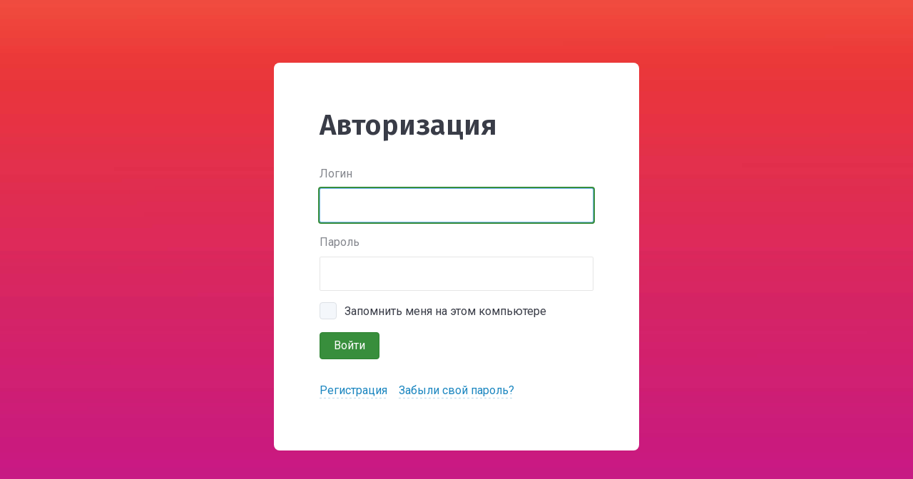

--- FILE ---
content_type: text/html; charset=UTF-8
request_url: http://www.rossahar.ru/auth/?backurl=%2Fanalitika%2F
body_size: 6289
content:


<!DOCTYPE html>
<html style="font-size: 16px;" lang="ru">

	<head>
		<meta name="viewport" content="width=device-width,initial-scale=1">
		<style>
	body {font-family: "Roboto", sans-serif!important}
	h1.sf-title, h2.sf-title, h3.sf-title, h4.sf-title, h5.sf-title, h6.sf-title {font-family: "Fira Sans", sans-serif!important}
	h1.sf-title, h2.sf-title, h3.sf-title, h4.sf-title, h5.sf-title, h6.sf-title {font-weight: bold!important}
.c-primary {color: #388E3C!important} 
.c-secondary {color: #283593!important} 
.bg-primary {background: #388E3C!important} 
.bg-secondary {background: #283593!important} 
.b-primary {border-color: #388E3C!important} 
.b-secondary {border-color: #283593!important} 
.f-primary {fill: #388E3C!important} 
.f-secondary {fill: #283593!important} 
.s-primary {stroke: #388E3C!important} 
.s-secondary {stroke: #283593!important} 

/* border radius */
.r-default{border-radius: 0.5rem}

/* link */
a.l-primary, .l-primary a {color: #388E3C!important}
a.l-secondary, .l-secondary a {color: #283593!important}
a.l-hover-primary:hover, .l-hover-primary a:hover {color: #388E3C!important}
a.l-hover-secondary:hover, .l-hover-secondary a:hover {color: #283593!important}
a.bg-primary:focus, a.bg-primary:hover, button.bg-primary:focus, button.bg-primary:hover {background-color: #388E3C!important;}
a.bg-secondary:focus, a.bg-secondary:hover, button.bg-secondary:focus, button.bg-secondary:hover {background-color: #283593!important;}

/* button */
.btn-primary {background-color: #388E3C!important; border-color: #2c8230!important;}
.btn-primary:hover, .btn-primary:active, .btn-primary:focus, .btn-primary:not([disabled]):not(.disabled).active, .btn-primary:not([disabled]):not(.disabled):active, .show > .btn-primary.dropdown-toggle {background-color: #1f7523!important; border-color: #1a701e!important;}
.btn-primary.disabled, .btn-primary:disabled {background-color: #51a755!important; border-color: #449a48!important;}
.btn-secondary {background-color: #283593!important; border-color: #1c2987!important;}
.btn-secondary:hover, .btn-secondary:active, .btn-secondary:focus, .btn-secondary:not([disabled]):not(.disabled).active, .btn-secondary:not([disabled]):not(.disabled):active, .show > .btn-secondary.dropdown-toggle  {background-color: #0f1c7a!important; border-color: #0a1775!important;}
.btn-secondary.disabled, .btn-secondary:disabled {background-color: #414eac!important; border-color: #34419f!important;}

.btn-outline.btn-primary:active, .btn-outline.btn-primary.active, .btn-outline.btn-primary.focus, .btn-outline.btn-primary:focus, .show > .btn-outline.btn-primary.dropdown-toggle {background-color: #388E3C !important; border-color: #388E3C !important;}
.btn-outline.btn-secondary:active, .btn-outline.btn-secondary.active, .btn-outline.btn-secondary.focus, .btn-outline.btn-secondary:focus, .show > .btn-outline.btn-secondary.dropdown-toggle {background-color: #283593 !important; border-color: #283593 !important;}

.btn-outline.btn-primary {color: #388E3C!important; border-color: #388E3C!important; background-color: transparent!important; background-image: none!important;}
.btn-outline.btn-primary:hover, .btn-outline.btn-primary:active, .btn-outline.btn-primary:focus {background-color: #388E3C!important; border-color: #388E3C!important; color: white!important;}
.btn-outline.btn-secondary {color: #283593!important; border-color: #283593!important; background-color: transparent!important; background-image: none!important;}
.btn-outline.btn-secondary:hover, .btn-outline.btn-secondary:active, .btn-outline.btn-secondary:focus {background-color: #283593!important; border-color: #283593!important; color: white!important;}

.btn-primary.btn-flat {background: transparent!important; color: #388E3C!important;}
.btn-secondary.btn-flat {background: transparent!important; color: #283593!important;}

/* navbar */
.light.sf-left-catalog ul li a span.submenu-indicator:hover {background-color: #388E3C!important}
@media (min-width: 768px) {

	.sf-nav section.center-section > ul > li.active > a.underline span.item-hover,
	.sf-nav section.center-section > ul > li:hover > a.underline span.item-hover,
	.sf-nav section.center-section > ul > li.focus > a.underline span.item-hover {
		border-bottom-color: #388E3C!important;
	}

	.sf-nav section.center-section > ul > li.active > a.fill,
	.sf-nav section.center-section > ul > li:hover > a.fill,
	.sf-nav section.center-section > ul > li.focus > a.fill {
		background: #388E3C!important;
	}
}

@media (min-width: 768px) {
	.center-section li.item-mega:hover > a > span.item-hover,
	.center-section li.item-mega.hover > a > span.item-hover,
	.center-section li.item-mega.focus > a > span.item-hover {
		border-bottom-color: #388E3C!important;
	}
}

/* tabs */
.sf-tabs-topline nav li.sf-tab-current {border-top-color: #388E3C!important;}
.sf-tabs-topline nav li.sf-tab-current a {box-shadow: inset 0 3px 0 #388E3C!important;}
.sf-tabs-topline nav a:hover {color: #388E3C!important;}

/*title*/
.sf-title-underline-center .sf-title:after, 
.sf-title-underline-center.sf-title:after,
.sf-title-underline-center-double .sf-title:before,
.sf-title-underline-center-double.sf-title:before,
.sf-title-underline-center-double .sf-title:after,
.sf-title-underline-center-double.sf-title:after,
.sf-title-underline-left .sf-title:after,
.sf-title-underline-left.sf-title:after
	{background: #388E3C!important}

.sf-nav-full-screen .sf-nav-full-screen-content .sf-nav-full-screen-lists ul li a span.submenu-indicator:hover 
	{background: #388E3C!important;}

.settings-panel .sf-tab-nav li.active {background-color: #388E3C;}

/* form */
.form-control:focus {box-shadow: 0 0 0 2px #388E3C!important;}
</style>

<meta http-equiv="Content-Type" content="text/html; charset=UTF-8" />
<script data-skip-moving="true">(function(w, d, n) {var cl = "bx-core";var ht = d.documentElement;var htc = ht ? ht.className : undefined;if (htc === undefined || htc.indexOf(cl) !== -1){return;}var ua = n.userAgent;if (/(iPad;)|(iPhone;)/i.test(ua)){cl += " bx-ios";}else if (/Windows/i.test(ua)){cl += ' bx-win';}else if (/Macintosh/i.test(ua)){cl += " bx-mac";}else if (/Linux/i.test(ua) && !/Android/i.test(ua)){cl += " bx-linux";}else if (/Android/i.test(ua)){cl += " bx-android";}cl += (/(ipad|iphone|android|mobile|touch)/i.test(ua) ? " bx-touch" : " bx-no-touch");cl += w.devicePixelRatio && w.devicePixelRatio >= 2? " bx-retina": " bx-no-retina";if (/AppleWebKit/.test(ua)){cl += " bx-chrome";}else if (/Opera/.test(ua)){cl += " bx-opera";}else if (/Firefox/.test(ua)){cl += " bx-firefox";}ht.className = htc ? htc + " " + cl : cl;})(window, document, navigator);</script>


<link href="/bitrix/cache/css/s1/simai.framework/template_fbbfc4dca9e711ff7f6d478ff9f756c7/template_fbbfc4dca9e711ff7f6d478ff9f756c7_v1.css?1750061030927339" type="text/css"  data-template-style="true" rel="stylesheet" />







<meta name="author" content="SIMAI Studio вЂ” http://simai.studio" />
<meta name="copyright" content="В© SIMAI Ltd." />
<meta name="author" content="Rim Zabarov" />
<meta name="copyright" content="© 2019 Rim Zabarov" />
<meta name="distributor" content="SIMAI Studio - https://simai.studio" />
<link href="https://fonts.googleapis.com/css?family=Roboto:300,400,700&amp;subset=cyrillic,cyrillic-ext" rel="stylesheet">
<link href="https://fonts.googleapis.com/css?family=Fira+Sans:300,400,600&amp;subset=cyrillic,cyrillic-ext" rel="stylesheet">
<meta property="og:url" content="http:///auth/" />
<meta property="og:type" content="website" />
<meta property="og:title" content="Авторизация" />
<meta property="og:description" content="" />
<meta property="og:image" content="http://" />
<meta name="twitter:card" content="summary" />
<meta name="twitter:site" content="http:///auth/" />
<meta name="twitter:title" content="Авторизация" />
<meta name="twitter:description" content="" />
<meta name="twitter:image" content="http://" />



		<title>Некоммерческая организация "Союз сахаропроизводителей России" </title>
					<link rel="shortcut icon" href="/simai.data/image/favicon/Союз малый для сайта.png" type="image/x-icon">
			</head>

	<body 
		class = 
		"
			lazyload 
			sf-pagewrap-area-layout-wide 
			sf-pagewrap-area-container-fixed 
			container-size-1320 
			roboto 
			theme-light 
			 
		"
		style = 
		"
			background-color: transparent;
			background-repeat: no-repeat;
			background-position-x: center;
			background-position-y: top;
			background-size: cover;
			font-size: 16px;
							background-attachment: fixed; 
					"
					data-bg="/simai.data/image/default/bg.jpg" 
			>
				
		<section class="sf-service-top-area d-print-none">
					</section>

		<section 
			class = 
				"
					sf-pagewrap-area 
					overflow-hidden				"
			style = "background-color: transparent"
		>
		
							
								<header 
					class = 
					"
						header-area d-print-none 
						theme-light 
						d-none					"
					style = 
					"
						background-color: transparent;
				       						background-repeat: ;
						background-position-x: ;
						background-position-y: ;
						background-size: ;
					"
				>
									</header>
				
				<div class="container">
												
					<section 
						class = 
							"
								sf-page-area 
								sf-page-area-section
								row
								hv-100 overflow-hidden d-flex d-flex align-items-center justify-content-center							"
					> 

										
												
					<main 
						class = "
							sf-main-area 
															col-12 
								col-md-12 
														sf-link sf-link-theme d-flex d-flex align-items-center justify-content-center						"
					>
											
						
<style>
@media screen and (max-height: 600px) , (max-width: 900px) {
	.overflow-hidden {
		overflow: auto !important;
		-webkit-overflow-scrolling:touch;
	}

	.hv-100 {
		height: auto;
	}
}
</style>


<div class="bg-theme-0 p-5 r-default hover:shadow-3 transition wr-6">
			<h1 class="sf-title mb-4">Авторизация</h1>
		
	
	
	
	<form name="form_auth" method="post" target="_top" action="/auth/?login=yes&amp;backurl=%2Fanalitika%2F">

		<input type="hidden" name="AUTH_FORM" value="Y" />
		<input type="hidden" name="TYPE" value="AUTH" />

					<input type="hidden" name="backurl" value="/auth/?backurl=%2Fanalitika%2F" />
		
		
		<div class="form-group">
			<label for="USER_LOGIN" class="c-text-secondary">Логин</label>
			<input class="form-control form-control-lg r-default" type="text" name="USER_LOGIN" maxlength="255" value="" id="USER_LOGIN"/>
		</div>
		<div class="form-group">
			<label for="USER_PASSWORD" class="c-text-secondary">Пароль</label>
			<input class="form-control form-control-lg r-default"  type="password" name="USER_PASSWORD" maxlength="255" autocomplete="off" />
					</div>

		
					<div class="form-group">
				<div class="form-check">
					<input type="checkbox" id="USER_REMEMBER" name="USER_REMEMBER" value="Y" class="form-check-input"/>
					<label class="form-check-label" for="USER_REMEMBER">Запомнить меня на этом компьютере</label>
				</div>
			</div>
				
		<button type="submit" class="btn btn-primary" name="Login">Войти</button>
	</form>

	<div class="mt-4">	
		<div class="d-flex flex-column flex-md-row">	
							<div class="mb-2">
					<a class="mr-3 sf-link sf-link-dashed" href="/auth/?register=yes&amp;backurl=%2Fanalitika%2F" rel="nofollow">Регистрация</a>
				</div>
			
							<div class="mb-2">
					<a class="sf-link sf-link-dashed" href="/auth/?forgot_password=yes&amp;backurl=%2Fanalitika%2F" rel="nofollow">Забыли свой пароль?</a>
				</div>
					</div>
	</div>
		
</div>




						
					</main>
				
		
					

					
					</section> 

								
				</div>
				
				<footer 
					class = "
						sf-footer-area d-print-none 
						theme-light 
						d-none					"
					style = "
						background-color: transparent;
												background-repeat: ;
						background-position-x: ;
						background-position-y: ;
						background-size: ;
					"
				>
					
				</footer>
		
					
		</section>
		
		<aside class="swiper-area swipebar-area-left d-print-none">
					</aside>
		
		<aside class="swiper-area swipebar-area-right d-print-none">
					</aside>
		
		<div class="sf-service-bottom-area d-print-none">
			<a 
    class="sf-up p-3 d-flex align-items-center justify-content-center ar-4 ab-5 btn-secondary btn-outline btn-rounded shadow-1 hover:shadow-12 hover:up-4 transition"
    data-animation="easeInOutQuart"
    data-speed="2000"
    data-offset="500">
    <i class="far c-white fa-chevron-up"></i>
</a>

<button class="stopSpeak" style="display: none;">
  <i class="fas fa-pause"></i>
</button>
		</div>	

		
	<script>if(!window.BX)window.BX={};if(!window.BX.message)window.BX.message=function(mess){if(typeof mess==='object'){for(let i in mess) {BX.message[i]=mess[i];} return true;}};</script>
<script>(window.BX||top.BX).message({"JS_CORE_LOADING":"Загрузка...","JS_CORE_NO_DATA":"- Нет данных -","JS_CORE_WINDOW_CLOSE":"Закрыть","JS_CORE_WINDOW_EXPAND":"Развернуть","JS_CORE_WINDOW_NARROW":"Свернуть в окно","JS_CORE_WINDOW_SAVE":"Сохранить","JS_CORE_WINDOW_CANCEL":"Отменить","JS_CORE_WINDOW_CONTINUE":"Продолжить","JS_CORE_H":"ч","JS_CORE_M":"м","JS_CORE_S":"с","JSADM_AI_HIDE_EXTRA":"Скрыть лишние","JSADM_AI_ALL_NOTIF":"Показать все","JSADM_AUTH_REQ":"Требуется авторизация!","JS_CORE_WINDOW_AUTH":"Войти","JS_CORE_IMAGE_FULL":"Полный размер"});</script><script src="/bitrix/js/main/core/core.min.js?1736408639225181"></script><script>BX.Runtime.registerExtension({"name":"main.core","namespace":"BX","loaded":true});</script>
<script>BX.setJSList(["\/bitrix\/js\/main\/core\/core_ajax.js","\/bitrix\/js\/main\/core\/core_promise.js","\/bitrix\/js\/main\/polyfill\/promise\/js\/promise.js","\/bitrix\/js\/main\/loadext\/loadext.js","\/bitrix\/js\/main\/loadext\/extension.js","\/bitrix\/js\/main\/polyfill\/promise\/js\/promise.js","\/bitrix\/js\/main\/polyfill\/find\/js\/find.js","\/bitrix\/js\/main\/polyfill\/includes\/js\/includes.js","\/bitrix\/js\/main\/polyfill\/matches\/js\/matches.js","\/bitrix\/js\/ui\/polyfill\/closest\/js\/closest.js","\/bitrix\/js\/main\/polyfill\/fill\/main.polyfill.fill.js","\/bitrix\/js\/main\/polyfill\/find\/js\/find.js","\/bitrix\/js\/main\/polyfill\/matches\/js\/matches.js","\/bitrix\/js\/main\/polyfill\/core\/dist\/polyfill.bundle.js","\/bitrix\/js\/main\/core\/core.js","\/bitrix\/js\/main\/polyfill\/intersectionobserver\/js\/intersectionobserver.js","\/bitrix\/js\/main\/lazyload\/dist\/lazyload.bundle.js","\/bitrix\/js\/main\/polyfill\/core\/dist\/polyfill.bundle.js","\/bitrix\/js\/main\/parambag\/dist\/parambag.bundle.js"]);
</script>
<script>BX.Runtime.registerExtension({"name":"ui.dexie","namespace":"BX.Dexie3","loaded":true});</script>
<script>BX.Runtime.registerExtension({"name":"ls","namespace":"window","loaded":true});</script>
<script>BX.Runtime.registerExtension({"name":"fx","namespace":"window","loaded":true});</script>
<script>BX.Runtime.registerExtension({"name":"fc","namespace":"window","loaded":true});</script>
<script>(window.BX||top.BX).message({"LANGUAGE_ID":"ru","FORMAT_DATE":"DD.MM.YYYY","FORMAT_DATETIME":"DD.MM.YYYY HH:MI:SS","COOKIE_PREFIX":"BITRIX_SM","SERVER_TZ_OFFSET":"10800","UTF_MODE":"Y","SITE_ID":"s1","SITE_DIR":"\/","USER_ID":"","SERVER_TIME":1769526245,"USER_TZ_OFFSET":0,"USER_TZ_AUTO":"Y","bitrix_sessid":"7b41a49ce3a415edea22d1bf69a62d3c"});</script><script  src="/bitrix/cache/js/s1/simai.framework/kernel_main/kernel_main_v1.js?1755170261169451"></script>
<script src="/bitrix/js/ui/dexie/dist/dexie3.bundle.min.js?173640855488274"></script>
<script src="/bitrix/js/main/core/core_ls.min.js?17364086442683"></script>
<script src="/bitrix/js/main/core/core_frame_cache.min.js?173640864411132"></script>
<script>BX.setJSList(["\/bitrix\/js\/main\/core\/core_fx.js","\/bitrix\/js\/main\/pageobject\/pageobject.js","\/bitrix\/js\/main\/core\/core_window.js","\/bitrix\/js\/main\/session.js","\/bitrix\/js\/main\/date\/main.date.js","\/bitrix\/js\/main\/core\/core_date.js","\/bitrix\/js\/main\/utils.js","\/bitrix\/js\/main\/dd.js","\/bitrix\/js\/main\/core\/core_dd.js","\/simai\/asset\/lazysizes\/lazysizes-5.1.0\/lazysizes.min.js","\/simai\/asset\/lazysizes\/lazysizes-5.1.0\/plugins\/respimg\/ls.respimg.min.js","\/simai\/asset\/lazysizes\/lazysizes-5.1.0\/plugins\/unveilhooks\/ls.unveilhooks.min.js","\/simai\/asset\/jquery\/jquery-3.3.1\/jquery.min.js","\/simai\/asset\/popper\/popper-1.14.5\/js\/popper.min.js","\/simai\/asset\/simai.framework\/sf4.master\/core\/js\/sf-full.min.js","\/simai\/asset\/simai.framework\/sf4.master\/plugin\/navigation\/js\/sf-nav.min.js","\/simai\/asset\/fancybox\/fancybox.master\/js\/jquery.fancybox.min.js","\/simai\/asset\/swiper\/swiper-4.4.2\/js\/swiper.min.js","\/simai\/asset\/simai.special\/js\/voice.js"]);</script>
<script>BX.setCSSList(["\/simai\/asset\/simai.framework\/sf4.master\/core\/css\/sf-full.min.css","\/simai\/asset\/simai.framework\/sf4.master\/plugin\/navigation\/css\/sf-nav.min.css","\/simai\/asset\/simai.framework\/sf4.master\/plugin\/md-color\/css\/md-color.min.css","\/simai\/asset\/simai.bx-panel\/bx-panel-1.0.0\/bx-panel.css","\/simai\/asset\/font-awesome\/sf-icon-5.21\/css\/all.min.css","\/simai\/asset\/fancybox\/fancybox.master\/css\/jquery.fancybox.min.css","\/simai\/asset\/swiper\/swiper-4.4.2\/css\/swiper.min.css","\/bitrix\/templates\/simai.framework\/template_styles.css"]);</script>
<script type="text/javascript">BX.message({'SF_SPECIAL__SPECIAL_WHITE':'Белая','SF_SPECIAL__SPECIAL_BLACK':'Черная','SF_SPECIAL__SPECIAL_YELLOW':'Желтая','SF_SPECIAL__SPECIAL_BLUE':'Голубая','SF_SPECIAL__SPECIAL_GREEN':'Зеленая','SF_SPECIAL__SPECIAL_KEGL':' пунктов','SF_SPECIAL__KEGL_16':'16 пунктов','SF_SPECIAL__KERNING_NORMAL':'Нормальный','SF_SPECIAL__KERNING_MIDDLE':'Средний','SF_SPECIAL__KERNING_BIG':'Большой','SF_SPECIAL__IMG_OFF':'Выключены','SF_SPECIAL__IMG_ON_BLACK':'Чёрно-белые','SF_SPECIAL__IMG_ON_COLOR':'Цветные','SF_SPECIAL__INTERVAL_1_0':'Одинарный','SF_SPECIAL__INTERVAL_1_5':'Полуторный','SF_SPECIAL__INTERVAL_2_0':'Двойной','SF_SPECIAL__FONT_DEFAULT':'Стандартный','SF_SPECIAL__FONT_SANS':'Без засечек','SF_SPECIAL__FONT_SERIF':'С засечками','SF_SPECIAL__FONT_MONO':'Моноширинной','SF_SPECIAL__SOUND_ON':'Включен','SF_SPECIAL__SOUND_OFF':'Выключен','SF_SPECIAL__BTN_SANS_ARIAL':'Шрифт Arial(без засечек)','SF_SPECIAL__BTN_SANS':'Без засечек','SF_SPECIAL__BTN_SERIF_TIMES':'Шрифт Times(c засечками)','SF_SPECIAL__BTN_SERIF':'С засечками','SF_SPECIAL__BTN_MONO_COURIER':'Шрифт Courier New','SF_SPECIAL__BTN_MONO':'Моноширинной','SF_SPECIAL__BTN_MORE':'Уменьшить шрифт','SF_SPECIAL__BTN_LESS':'Увеличить шрифт','SF_SPECIAL__BTN_NORMAL':'Нормальный','SF_SPECIAL__BTN_MIDDLE':'Средний','SF_SPECIAL__BTN_BIG':'Большой','SF_SPECIAL__INTERVAL':'Интервал','SF_SPECIAL__BTN_ONE':'Одинарный','SF_SPECIAL__BTN_HALF':'Полуторный','SF_SPECIAL__BTN_TWO':'Двойной','SF_SPECIAL__COLOR':'Цвет','SF_SPECIAL__SCHEMA':' схема','SF_SPECIAL__BTN_WHITE':'Белая схема','SF_SPECIAL__BTN_BLACK':'Черная схема','SF_SPECIAL__BTN_YELLOW':'Желтая схема','SF_SPECIAL__BTN_BLUE':'Голубая схема','SF_SPECIAL__BTN_GREEN':'Зеленая схема','SF_SPECIAL__IMG':'Изображения','SF_SPECIAL__IMG_BTN_OFF':'Выключить изображения','SF_SPECIAL__IMG_BTN_BW':'Черно-белые изображения','SF_SPECIAL__IMG_BTN_COLOR':'Цветные изображения','SF_SPECIAL__PANEL':'Панель','SF_SPECIAL__BTN_OFF':'Выключить версию для слабовидящих','SF_SPECIAL__BTN_DEFAULT':'Сбросить настройки','SF_SPECIAL__BTN_UP':'Свернуть панель','SF_SPECIAL__KERNING':'Кернинг','SF_SPECIAL__KEGL':'Размер шрифта','SF_SPECIAL__FONT':'Шрифт','SF_SPECIAL__BTN_OFF_TEXT':'Выкл','SF_SPECIAL__BTN_BW_TEXT':'Ч/Б','SF_SPECIAL__IMG_BTN_COLOR_TEXT':'Цвет'})</script>
<script  src="/bitrix/cache/js/s1/simai.framework/template_d97648d5e4e2ed0e24bad8cfe6f78828/template_d97648d5e4e2ed0e24bad8cfe6f78828_v1.js?1750061030444713"></script>
<script>var _ba = _ba || []; _ba.push(["aid", "274221340fa28416e8e0aab9feddd5b4"]); _ba.push(["host", "www.rossahar.ru"]); (function() {var ba = document.createElement("script"); ba.type = "text/javascript"; ba.async = true;ba.src = (document.location.protocol == "https:" ? "https://" : "http://") + "bitrix.info/ba.js";var s = document.getElementsByTagName("script")[0];s.parentNode.insertBefore(ba, s);})();</script>


<script type="text/javascript">
try{document.form_auth.USER_LOGIN.focus();}catch(e){}
</script></body>
</html>
   

																